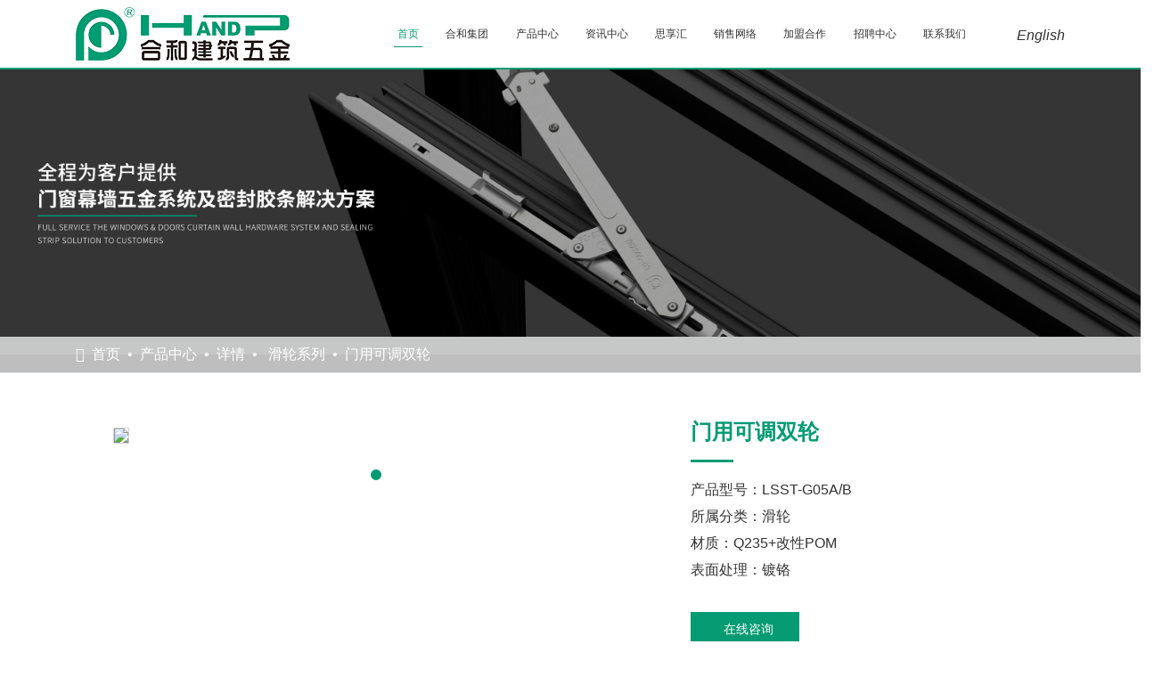

--- FILE ---
content_type: application/javascript
request_url: https://www.ss-hehe.com/js/circleprogress.js?z89&_=1768863746154
body_size: 2083
content:
/**
 * jquery-circle-progress - jQuery Plugin to draw animated circular progress bars:
 * {@link http://kottenator.github.io/jquery-circle-progress/}
 *
 * @author Rostyslav Bryzgunov <kottenator@gmail.com>
 * @version 1.2.2
 * @licence MIT
 * @preserve
 */
!
function(i) {
    if ("function" == typeof define && define.amd) define(["jquery"], i);
    else if ("object" == typeof module && module.exports) {
        var t = require("jquery");
        i(t),
        module.exports = t
    } else i(jQuery)
} ((function(i) {
    function t(i) {
        this.init(i)
    }
    t.prototype = {
        value: 0,
        size: 100,
        startAngle: -Math.PI,
        thickness: "auto",
        fill: {
            gradient: ["#3aeabb", "#fdd250"]
        },
        emptyFill: "rgba(0, 0, 0, .1)",
        animation: {
            duration: 1200,
            easing: "circleProgressEasing"
        },
        animationStartValue: 0,
        reverse: !1,
        lineCap: "butt",
        insertMode: "prepend",
        constructor: t,
        el: null,
        canvas: null,
        ctx: null,
        radius: 0,
        arcFill: null,
        lastFrameValue: 0,
        init: function(t) {
            i.extend(this, t),
            this.radius = this.size / 2,
            this.initWidget(),
            this.initFill(),
            this.draw(),
            this.el.trigger("circle-inited")
        },
        initWidget: function() {
            this.canvas || (this.canvas = i("<canvas>")["prepend" == this.insertMode ? "prependTo": "appendTo"](this.el)[0]);
            var t = this.canvas;
            if (t.width = this.size, t.height = this.size, this.ctx = t.getContext("2d"), window.devicePixelRatio > 1) {
                var e = window.devicePixelRatio;
                t.style.width = t.style.height = this.size + "px",
                t.width = t.height = this.size * e,
                this.ctx.scale(e, e)
            }
        },
        initFill: function() {
            function t() {
                var t = i("<canvas>")[0];
                t.width = a.size,
                t.height = a.size,
                t.getContext("2d").drawImage(e, 0, 0, s, s),
                a.arcFill = a.ctx.createPattern(t, "no-repeat"),
                a.drawFrame(a.lastFrameValue)
            }
            var e, a = this,
            n = this.fill,
            r = this.ctx,
            s = this.size;
            if (!n) throw Error("The fill is not specified!");
            if ("string" == typeof n && (n = {
                color: n
            }), n.color && (this.arcFill = n.color), n.gradient) {
                var l = n.gradient;
                if (1 == l.length) this.arcFill = l[0];
                else if (l.length > 1) {
                    for (var o = n.gradientAngle || 0,
                    h = n.gradientDirection || [s / 2 * (1 - Math.cos(o)), s / 2 * (1 + Math.sin(o)), s / 2 * (1 + Math.cos(o)), s / 2 * (1 - Math.sin(o))], c = r.createLinearGradient.apply(r, h), d = 0; d < l.length; d++) {
                        var u = l[d],
                        g = d / (l.length - 1);
                        i.isArray(u) && (g = u[1], u = u[0]),
                        c.addColorStop(g, u)
                    }
                    this.arcFill = c
                }
            }
            n.image && (n.image instanceof Image ? e = n.image: (e = new Image).src = n.image, e.complete ? t() : e.onload = t)
        },
        draw: function() {
            this.animation ? this.drawAnimated(this.value) : this.drawFrame(this.value)
        },
        drawFrame: function(i) {
            this.lastFrameValue = i,
            this.ctx.clearRect(0, 0, this.size, this.size),
            this.drawEmptyArc(i),
            this.drawArc(i)
        },
        drawArc: function(i) {
            if (0 !== i) {
                var t = this.ctx,
                e = this.radius,
                a = this.getThickness(),
                n = this.startAngle;
                t.save(),
                t.beginPath(),
                this.reverse ? t.arc(e, e, e - a / 2, n - 2 * Math.PI * i, n) : t.arc(e, e, e - a / 2, n, n + 2 * Math.PI * i),
                t.lineWidth = a,
                t.lineCap = this.lineCap,
                t.strokeStyle = this.arcFill,
                t.stroke(),
                t.restore()
            }
        },
        drawEmptyArc: function(i) {
            var t = this.ctx,
            e = this.radius,
            a = this.getThickness(),
            n = this.startAngle;
            i < 1 && (t.save(), t.beginPath(), i <= 0 ? t.arc(e, e, e - a / 2, 0, 2 * Math.PI) : this.reverse ? t.arc(e, e, e - a / 2, n, n - 2 * Math.PI * i) : t.arc(e, e, e - a / 2, n + 2 * Math.PI * i, n), t.lineWidth = a, t.strokeStyle = this.emptyFill, t.stroke(), t.restore())
        },
        drawAnimated: function(t) {
            var e = this,
            a = this.el,
            n = i(this.canvas);
            n.stop(!0, !1),
            a.trigger("circle-animation-start"),
            n.css({
                animationProgress: 0
            }).animate({
                animationProgress: 1
            },
            i.extend({},
            this.animation, {
                step: function(i) {
                    var n = e.animationStartValue * (1 - i) + t * i;
                    e.drawFrame(n),
                    a.trigger("circle-animation-progress", [i, n])
                }
            })).promise().always((function() {
                a.trigger("circle-animation-end")
            }))
        },
        getThickness: function() {
            return i.isNumeric(this.thickness) ? this.thickness: this.size / 14
        },
        getValue: function() {
            return this.value
        },
        setValue: function(i) {
            this.animation && (this.animationStartValue = this.lastFrameValue),
            this.value = i,
            this.draw()
        }
    },
    i.circleProgress = {
        defaults: t.prototype
    },
    i.easing.circleProgressEasing = function(i) {
        return i < .5 ? .5 * (i *= 2) * i * i: 1 - .5 * (i = 2 - 2 * i) * i * i
    },
    i.fn.circleProgress = function(e, a) {
        var n = "circle-progress",
        r = this.data(n);
        if ("widget" == e) {
            if (!r) throw Error('Calling "widget" method on not initialized instance is forbidden');
            return r.canvas
        }
        if ("value" == e) {
            if (!r) throw Error('Calling "value" method on not initialized instance is forbidden');
            if (void 0 === a) return r.getValue();
            var s = arguments[1];
            return this.each((function() {
                i(this).data(n).setValue(s)
            }))
        }
        return this.each((function() {
            var a = i(this),
            r = a.data(n),
            s = i.isPlainObject(e) ? e: {};
            if (r) r.init(s);
            else {
                var l = i.extend({},
                a.data());
                "string" == typeof l.fill && (l.fill = JSON.parse(l.fill)),
                "string" == typeof l.animation && (l.animation = JSON.parse(l.animation)),
                (s = i.extend(l, s)).el = a,
                r = new t(s),
                a.data(n, r)
            }
        }))
    }
}));

--- FILE ---
content_type: application/javascript
request_url: https://www.ss-hehe.com/lib/etalage/etalage.js
body_size: 12193
content:
(function(b){b.fn.etalage=function(a){var d=b.extend({align:"left",thumb_image_width:300,thumb_image_height:400,source_image_width:600,source_image_height:600,zoom_area_width:400,zoom_area_height:"justify",zoom_area_distance:10,zoom_easing:true,click_to_zoom:false,zoom_element:"auto",show_descriptions:true,description_location:"bottom",description_opacity:0.7,small_thumbs:3,smallthumb_inactive_opacity:0.4,smallthumb_hide_single:true,smallthumb_select_on_hover:false,smallthumbs_position:"bottom",magnifier_opacity:0.5,magnifier_invert:true,show_icon:true,icon_offset:20,hide_cursor:false,show_hint:true,hint_offset:15,speed:600,autoplay:true,autoplay_interval:6000,keyboard:true,right_to_left:false,click_callback:function(){return true},change_callback:function(){return true}},a);b.each(this,function(){var a0=b(this);if(a0.is("ul")&&a0.children("li").length&&a0.find("img.etalage_source_image").length){var i,co,b2,bO,bj,b9,bL,bm,ba,bu,bk=a0.attr("id"),bz=Math.floor(d.speed*0.7),bE=Math.round(d.speed/100),a3=false,cl=false,bJ=false,bf=true,cn=false,ch=0,a9=0,a7=0,ci=0,cg=0,aY="hori";if(typeof bk==="undefined"||!bk){bk="[no id]"}if(d.smallthumbs_position==="left"||d.smallthumbs_position==="right"){aY="vert"}if(typeof b.browser==="object"&&b.browser.msie){if(b.browser.version<9){bf=false;if(b.browser.version<7){bJ=true}}}a0.addClass("etalage").show();var cf=a0.children("li").addClass("etalage_thumb");cf.first().show().addClass("etalage_thumb_active");var b3=cf.length,a6=d.autoplay;if(b3<2){a6=false}if(d.align==="right"){a0.addClass("etalage_right")}b.each(cf,function(f){f+=1;var e=b(this),k=e.find(".etalage_thumb_image").removeAttr("alt").show(),h=e.find(".etalage_source_image"),g=e.find("a");e.data("id",f).addClass("thumb_"+f);if(!k.length&&h.length){e.prepend('<img class="etalage_thumb_image" src="'+h.attr("src")+'" />')}else{if(!k.length&&!h.length){e.remove()}}if(g.length){e.find(".etalage_thumb_image").data("anchor",g.attr("href"))}});var br=cf.find(".etalage_thumb_image").css({width:d.thumb_image_width,height:d.thumb_image_height}).show();b.each(br,function(){b(this).data("src",this.src)});var bg=b('<li class="etalage_magnifier"><div><img /></div></li>').appendTo(a0),cm=bg.children("div"),bP=cm.children("img");var bI=b('<li class="etalage_icon">&nbsp;</li>').appendTo(a0);if(d.show_icon){bI.show()}var b5;if(d.show_hint){b5=b('<li class="etalage_hint">&nbsp;</li>').appendTo(a0).show()}var bR,b7=d.zoom_element;if(b7!=="auto"&&b7&&b(b7).length){bR=b(b7).addClass("etalage_zoom_area").html('<div><img class="etalage_zoom_img" /></div>')}else{b7="auto";bR=b('<li class="etalage_zoom_area"><div><img class="etalage_zoom_img" /></div></li>').appendTo(a0)}var ce=bR.children("div"),bd;if(bf){bd=b('<img class="etalage_zoom_preview" />').css({width:d.source_image_width,height:d.source_image_height,opacity:0.3}).prependTo(ce).show()}var bD=ce.children(".etalage_zoom_img").css({width:d.source_image_width,height:d.source_image_height});var bA;if(d.show_descriptions){bA=b().prependTo(bR)}var bi,bV,bs,cb,cj,a5=d.small_thumbs;if(b3>1||!d.smallthumb_hide_single){bi=b('<li class="etalage_small_thumbs"><ul></ul></li>').appendTo(a0);bV=bi.children("ul");b.each(br,function(){var e=b(this);b2=e.data("src");bO=e.parents(".etalage_thumb").data("id");b('<li><img class="etalage_small_thumb" src="'+b2+'" /></li>').data("thumb_id",bO).appendTo(bV)});bs=bV.children("li").css({opacity:d.smallthumb_inactive_opacity});if(a5<3){a5=3}if(b3>a5){b2=br.eq(b3-1).data("src");bO=cf.eq(b3-1).data("id");b('<li class="etalage_smallthumb_first"><img class="etalage_small_thumb" src="'+b2+'" /></li>').data("src",b2).data("thumb_id",bO).prependTo(bV).css({opacity:d.smallthumb_inactive_opacity});b2=br.eq(0).data("src");bO=cf.eq(0).data("id");b('<li><img class="etalage_small_thumb" src="'+b2+'" /></li>').data("src",b2).data("thumb_id",bO).appendTo(bV).css({opacity:d.smallthumb_inactive_opacity});bs=bV.children("li");bs.eq(a5-1).addClass("etalage_smallthumb_last");bs.eq(1).addClass("etalage_smallthumb_active").css({opacity:1})}else{bs.eq(0).addClass("etalage_smallthumb_active").css({opacity:1})}b.each(bs,function(e){b(this).data("id",(e+1))});cb=bs.children("img");cj=bs.length;if(aY==="vert"){bs.addClass("vertical")}}if(d.magnifier_invert){bj=1}else{bj=d.magnifier_opacity}var be=parseInt(cf.css("borderLeftWidth"),10)+parseInt(cf.css("borderRightWidth"),10)+parseInt(br.css("borderLeftWidth"),10)+parseInt(br.css("borderRightWidth"),10),ck=parseInt(cf.css("marginLeft"),10)+parseInt(cf.css("marginRight"),10),c=parseInt(cf.css("paddingLeft"),10)+parseInt(cf.css("paddingRight"),10)+parseInt(br.css("marginLeft"),10)+parseInt(br.css("marginRight"),10)+parseInt(br.css("paddingLeft"),10)+parseInt(br.css("paddingRight"),10),bW=d.thumb_image_width+be+ck+c,bY=d.thumb_image_height+be+ck+c,aA=0,b0=0,bw=0,aZ=0,j=0,bZ=0,a2=0;if(b3>1||!d.smallthumb_hide_single){aA=parseInt(bs.css("borderLeftWidth"),10)+parseInt(bs.css("borderRightWidth"),10)+parseInt(cb.css("borderLeftWidth"),10)+parseInt(cb.css("borderRightWidth"),10);b0=parseInt(bs.css("marginTop"),10);bw=parseInt(bs.css("paddingLeft"),10)+parseInt(bs.css("paddingRight"),10)+parseInt(cb.css("marginLeft"),10)+parseInt(cb.css("marginRight"),10)+parseInt(cb.css("paddingLeft"),10)+parseInt(cb.css("paddingRight"),10);if(aY==="vert"){j=Math.round((bY-((a5-1)*b0))/a5)-(aA+bw);aZ=Math.round((d.thumb_image_width*j)/d.thumb_image_height);bZ=aZ+aA+bw;a2=j+aA+bw}else{aZ=Math.round((bW-((a5-1)*b0))/a5)-(aA+bw);j=Math.round((d.thumb_image_height*aZ)/d.thumb_image_width);bZ=aZ+aA+bw;a2=j+aA+bw}}var bH=parseInt(bR.css("borderTopWidth"),10),bC=parseInt(d.zoom_area_distance),bQ=parseInt(bR.css("paddingTop"),10),b8,bB;if((d.zoom_area_width-(bH*2)-(bQ*2))>d.source_image_width){b8=d.source_image_width}else{b8=d.zoom_area_width-(bH*2)-(bQ*2)}if(d.zoom_area_height==="justify"){bB=(bY+b0+a2)-(bH*2)-(bQ*2)}else{bB=d.zoom_area_height-(bH*2)-(bQ*2)}if(bB>d.source_image_height){bB=d.source_image_height}var bv,bn,cd,bl;if(d.show_descriptions){bv=parseInt(bA.css("borderLeftWidth"),10)+parseInt(bA.css("borderRightWidth"),10);bn=parseInt(bA.css("marginLeft"),10)+parseInt(bA.css("marginRight"),10);cd=parseInt(bA.css("paddingLeft"),10)+parseInt(bA.css("paddingRight"),10);bl=b8-bv-bn-cd}var bc;if(bJ){bc=b('<iframe marginwidth="0" marginheight="0" scrolling="no" frameborder="0" src="javascript:\'<html></html>\'"></iframe>').css({position:"absolute",zIndex:1}).prependTo(bR)}var b6=parseInt(bg.css("borderTopWidth"),10),a8=parseInt(cf.css("borderTopWidth"),10)+parseInt(cf.css("marginTop"),10)+parseInt(cf.css("paddingTop"),10)+parseInt(br.css("borderTopWidth"),10)+parseInt(br.css("marginTop"),10)-b6,bb=br.offset().left-a0.offset().left-b6;if(d.smallthumbs_position==="left"){bb=bb+bZ+b0}var cc=Math.round(b8*(d.thumb_image_width/d.source_image_width)),b4=Math.round(bB*(d.thumb_image_height/d.source_image_height)),bU=a8+d.thumb_image_height-b4,b1=bb+d.thumb_image_width-cc,aX=Math.round(cc/2),aa=Math.round(b4/2),bM,bF;if(d.show_hint){bM=parseInt(d.hint_offset,10)+parseInt(b5.css("marginTop"),10);bF=parseInt(d.hint_offset,10)+parseInt(b5.css("marginRight"),10);if(d.smallthumbs_position==="right"){bF=bF-bZ-b0}}if(aY==="vert"){bm=bW+b0+bZ;a0.css({width:bm,height:bY})}else{bm=bW;a0.css({width:bm,height:bY+b0+a2})}if(d.show_icon){bu={top:bY-bI.outerHeight(true)-parseInt(d.icon_offset,10),left:parseInt(d.icon_offset,10)};if(d.smallthumbs_position==="left"){bu.left=bZ+b0+parseInt(d.icon_offset,10)}bI.css(bu)}if(d.show_hint){b5.css({margin:0,top:-bM,right:-bF})}bP.css({margin:0,padding:0,width:d.thumb_image_width,height:d.thumb_image_height});cm.css({margin:0,padding:0,width:cc,height:b4});bg.css({margin:0,padding:0,left:(b1-bb)/2,top:(bU-a8)/2}).hide();if(d.smallthumbs_position==="left"){bg.css({left:((b1-bb)/2)+bZ+b0})}ce.css({width:b8,height:bB});if(d.align==="right"&&b7==="auto"){bR.css({left:-(b8+(bH*2)+(bQ*2)+bC)})}else{if(b7==="auto"){bR.css({left:bm+bC})}}bR.css({margin:0}).css({opacity:0}).hide();if(d.show_descriptions){bu={width:bl,bottom:bQ,left:bQ,opacity:d.description_opacity};if(d.description_location==="top"){bu.top=bQ;bu.bottom="auto"}bA.css(bu).hide()}if(b3>1||!d.smallthumb_hide_single){if(aY==="vert"){if(d.smallthumbs_position==="left"){cf.css({left:bZ+b0})}else{bi.css({left:bW+b0})}bi.css({top:0,height:bY});bV.css({height:(a2*cj)+(cj*b0)});cb.css({width:aZ,height:j}).attr("height",j);bs.css({margin:0,marginBottom:b0})}else{bi.css({top:bY+b0,width:bW});bV.css({width:(bZ*cj)+(cj*b0)});cb.css({width:aZ,height:j}).attr("width",aZ);bs.css({margin:0,marginRight:b0})}if(aY==="vert"){ba=((a2*a5)+((a5-1)*b0))-bY}else{ba=((bZ*a5)+((a5-1)*b0))-bW}if(ba>0){for(i=1;i<=(cj-1);i=i+(a5-1)){co=1;for(co;co<=ba;co+=1){if(aY==="vert"){bs.eq(i+co-1).css({marginBottom:(b0-1)})}else{bs.eq(i+co-1).css({marginRight:(b0-1)})}}}}else{if(ba<0){for(i=1;i<=(cj-1);i=i+(a5-1)){co=1;for(co;co<=(-ba);co+=1){if(aY==="vert"){bs.eq(i+co-1).css({marginBottom:(b0+1)});bV.css({height:parseInt(bV.css("height"),10)+1})}else{bs.eq(i+co-1).css({marginRight:(b0+1)});bV.css({width:parseInt(bV.css("width"),10)+1})}}}}}}if(d.show_icon&&!d.magnifier_invert){bg.css({background:bg.css("background-color")+" "+bI.css("background-image")+" center no-repeat"})}if(d.hide_cursor){bg.add(bI).css({cursor:"none"})}if(bJ){bc.css({width:ce.css("width"),height:ce.css("height")})}var by=cf.first().find(".etalage_thumb_image"),bh=cf.first().find(".etalage_source_image");if(d.magnifier_invert){bP.attr("src",by.data("src")).show()}if(bf){bd.attr("src",by.data("src"))}bD.attr("src",bh.attr("src"));if(d.show_descriptions){bL=bh.attr("title");if(bL){bA.html(bL).show()}}var bG=function(){if(b9){clearInterval(b9);b9=false}};var bT=function(){if(b9){bG()}b9=setInterval(function(){bp()},d.autoplay_interval)};var ca=function(){bg.stop().fadeTo(bz,bj);bI.stop().animate({opacity:0},bz);bR.stop().show().animate({opacity:1},bz);if(d.magnifier_invert){by.stop().animate({opacity:d.magnifier_opacity},bz)}if(a6){bG()}};var bt=function(){bg.stop().fadeOut(d.speed);bI.stop().animate({opacity:1},d.speed);bR.stop().animate({opacity:0},d.speed,function(){b(this).hide()});if(d.magnifier_invert){by.stop().animate({opacity:1},d.speed,function(){if(d.click_to_zoom){cn=false}})}clearTimeout(ch);if(a6){bT()}};var bN=function(g,e){var k,f,h=a0.find(".etalage_smallthumb_active").removeClass("etalage_smallthumb_active");g.addClass("etalage_smallthumb_active");bg.stop().hide();bR.stop().hide();if(!e){a3=true;h.stop(true,true).animate({opacity:d.smallthumb_inactive_opacity},bz);g.stop(true,true).animate({opacity:1},bz,function(){a3=false})}a0.find(".etalage_thumb_active").removeClass("etalage_thumb_active").stop().animate({opacity:0},d.speed,function(){b(this).hide()});k=cf.filter(".thumb_"+g.data("thumb_id")).addClass("etalage_thumb_active").show().stop().css({opacity:0}).animate({opacity:1},d.speed);by=k.find(".etalage_thumb_image");bh=k.find(".etalage_source_image");if(d.magnifier_invert){bP.attr("src",by.data("src"))}if(bf){bd.attr("src",by.data("src"))}bD.attr("src",bh.attr("src"));if(d.show_descriptions){bL=bh.attr("title");if(bL){bA.html(bL).show()}else{bA.hide()}}if(a6){bG();bT()}f=g.data("id");if(b3>=a5){f--}a1(f)};var bK=function(f,h,g,e){b.each(bs,function(){var k=b(this),l={opacity:d.smallthumb_inactive_opacity};if(k.data("id")===e.data("id")){l.opacity=1}if(aY==="vert"){l.top="-="+f}else{l.left="-="+f}k.animate(l,bz,"swing",function(){if(a3){e.addClass("etalage_smallthumb_active");a3=false}})});bN(e,true)};var bx=function(){var f=ci-a9,e=cg-a7,h=-f/bE,g=-e/bE;a9=a9-h;a7=a7-g;if(f<1&&f>-1){a9=ci}if(e<1&&e>-1){a7=cg}bD.css({left:a9,top:a7});if(bf){bd.css({left:a9,top:a7})}if(f>1||e>1||f<1||e<1){ch=setTimeout(function(){bx()},25)}};var bS=function(){var e;if(d.magnifier_invert){a0.find(".etalage_thumb_active").mouseleave()}if(!d.right_to_left){e=a0.find(".etalage_smallthumb_active").prev();if(!e.length){e=bs.last()}}else{e=a0.find(".etalage_smallthumb_active").next();if(!e.length){e=bs.first()}}e.click()};var bp=function(){var e;if(d.magnifier_invert){a0.find(".etalage_thumb_active").mouseleave()}if(!d.right_to_left){e=a0.find(".etalage_smallthumb_active").next();if(!e.length){e=bs.first()}}else{e=a0.find(".etalage_smallthumb_active").prev();if(!e.length){e=bs.last()}}e.click()};var bX=function(l){if(b3<=a5){l=l-1}var g=bs.eq(l);if(g.length&&!a3){var f=a0.find(".etalage_smallthumb_active"),k=f.data("id")-1,o;if(k>l){cl=k-l;var m=a0.find(".etalage_smallthumb_first"),h=m.data("id");if(l<h){o=k-h;cl=cl-o;m.click()}else{bN(g,false)}}else{if(k<l){cl=l-k;var e=a0.find(".etalage_smallthumb_last"),n=e.data("id")-1;if(l>=n){o=n-k-1;cl=cl-o;e.click()}else{bN(g,false)}}}cl=false}};window[bk+"_previous"]=function(){bS()};window[bk+"_next"]=function(){bp()};window[bk+"_show"]=function(e){bX(e)};var a4=function(e){if(!d.click_callback(e,bk)){return false}if(typeof etalage_click_callback==="function"){etalage_click_callback(e,bk);return false}return true};var a1=function(e){if(d.change_callback(e,bk)){if(typeof etalage_change_callback==="function"){etalage_change_callback(e,bk)}}};cf.add(bg).add(bI).mouseenter(function(){if(d.show_hint){b5.hide()}if(!d.click_to_zoom||cn){ca()}}).mouseleave(function(){bt()});var bq=-(d.source_image_width-b8),bo=-(d.source_image_height-bB);cf.add(bg).add(bI).mousemove(function(f){var m=Math.round(f.pageX-by.offset().left+bb),l=Math.round(f.pageY-by.offset().top+a8);var e=(m-aX),k=(l-aa);if(e<bb){e=bb}if(e>b1){e=b1}if(k<a8){k=a8}if(k>bU){k=bU}bg.css({left:e,top:k});if(d.magnifier_invert){var h=e-bb,g=k-a8;bP.css({left:-h,top:-g})}ci=-((e-bb)*(1/(d.thumb_image_width/d.source_image_width)));cg=-((k-a8)*(1/(d.thumb_image_height/d.source_image_height)));if(ci<bq){ci=bq}if(cg<bo){cg=bo}if(d.zoom_easing){clearTimeout(ch);bx()}else{if(bf){bd.css({left:ci,top:cg})}bD.css({left:ci,top:cg})}});if(b3>1||!d.smallthumb_hide_single){a0.delegate(".etalage_smallthumb_first","click",function(){if(!a3||cl){var h=b(this),l=1,o=0,e,k,f,g,n;if(cl){l=cl}a3=true;for(var m=0;m<l;m+=1){e=h.removeClass("etalage_smallthumb_first");k=a0.find(".etalage_smallthumb_last").removeClass("etalage_smallthumb_last");if(h.prev().length){f=e.prev().addClass("etalage_smallthumb_first");g=k.prev().addClass("etalage_smallthumb_last");n=e}else{f=bs.eq(cj-a5).addClass("etalage_smallthumb_first");g=bs.eq(cj-1).addClass("etalage_smallthumb_last");n=g.prev()}if(aY==="vert"){o=f.position().top}else{o=f.position().left}if(h.prev().length){h=h.prev()}}bK(o,f,g,n)}});a0.delegate(".etalage_smallthumb_last","click",function(){if(!a3||cl){var h=b(this),l=1,o=0,e,k,f,g,n;if(cl){l=cl}a3=true;for(var m=0;m<l;m+=1){e=a0.find(".etalage_smallthumb_first").removeClass("etalage_smallthumb_first");k=h.removeClass("etalage_smallthumb_last");if(h.next().length){f=e.next().addClass("etalage_smallthumb_first");g=k.next().addClass("etalage_smallthumb_last");n=k}else{f=bs.eq(0).addClass("etalage_smallthumb_first");g=bs.eq(a5-1).addClass("etalage_smallthumb_last");n=f.next()}if(aY==="vert"){o=f.position().top}else{o=f.position().left}if(h.next().length){h=h.next()}}bK(o,f,g,n)}});bs.click(function(){var e=b(this);if(!e.hasClass("etalage_smallthumb_first")&&!e.hasClass("etalage_smallthumb_last")&&!e.hasClass("etalage_smallthumb_active")&&!a3){bN(e,false)}});if(d.smallthumb_select_on_hover){bs.mouseenter(function(){b(this).click()})}}if(d.click_to_zoom){cf.click(function(){cn=true;ca()})}else{bg.click(function(){var e=by.data("anchor");if(e){if(a4(e)){window.location=e}}})}if(b3>1&&d.keyboard){b(document).keydown(function(e){if(e.keyCode===39||e.keyCode==="39"){if(!d.right_to_left){bp()}else{bS()}}if(e.keyCode===37||e.keyCode==="37"){if(!d.right_to_left){bS()}else{bp()}}})}b(window).bind("load",function(){cf.css({"background-image":"none"});bR.css({"background-image":"none"});if(bf){bf=false;bd.remove()}});if(a6){bT()}}});return this}})(jQuery);(function(){function h(c){if(!c||typeof c!="object"){return c}var g=new c.constructor,i;for(i in c){c.hasOwnProperty(i)&&(g[i]=h(c[i]))}return g}function f(g,i){if(g){var l,k=0,j=g.length;if(j===void 0){for(l in g){if(i.call(g[l],l,g[l])===!1){break}}}else{for(l=g[0];k<j&&i.call(l,k,l)!==!1;l=g[++k]){}}return g}}function u(c,g,i){if(typeof g!="object"){return c}c&&g&&f(g,function(k,j){if(!i||typeof j!="function"){c[k]=j}});return c}function w(g){var i=g.indexOf(".");if(i!=-1){var l=g.slice(0,i)||"*",k=g.slice(i+1,g.length),j=[];f(document.getElementsByTagName(l),function(){this.className&&this.className.indexOf(k)!=-1&&j.push(this)});return j}}function e(b){b=b||window.event;b.preventDefault?(b.stopPropagation(),b.preventDefault()):(b.returnValue=!1,b.cancelBubble=!0);return !1}function v(c,g,i){c[g]=c[g]||[];c[g].push(i)}function x(){return"_"+(""+Math.random()).slice(2,10)}function p(b,t,i){var g=this,l=null,n=!1,o,F,j=[],B={},D={},E,I,H,J,c,C;u(g,{id:function(){return E},isLoaded:function(){return l!==null&&l.fp_play!==void 0&&!n},getParent:function(){return b},hide:function(k){if(k){b.style.height="0px"}if(g.isLoaded()){l.style.height="0px"}return g},show:function(){b.style.height=C+"px";if(g.isLoaded()){l.style.height=c+"px"}return g},isHidden:function(){return g.isLoaded()&&parseInt(l.style.height,10)===0},load:function(k){if(!g.isLoaded()&&g._fireEvent("onBeforeLoad")!==!1){var m=0;f(d,function(){this.unload(function(){if(++m==d.length){if((o=b.innerHTML)&&!flashembed.isSupported(t.version)){b.innerHTML=""}if(k){k.cached=!0,v(D,"onLoad",k)}flashembed(b,t,{config:i})}})})}return g},unload:function(k){if(this.isFullscreen()&&/WebKit/i.test(navigator.userAgent)){return k&&k(!1),g}if(o.replace(/\s/g,"")!==""){if(g._fireEvent("onBeforeUnload")===!1){return k&&k(!1),g}n=!0;try{l&&(l.fp_close(),g._fireEvent("onUnload"))}catch(m){}setTimeout(function(){l=null;b.innerHTML=o;n=!1;k&&k(!0)},50)}else{k&&k(!1)}return g},getClip:function(k){k===void 0&&(k=J);return j[k]},getCommonClip:function(){return F},getPlaylist:function(){return j},getPlugin:function(k){var r=B[k];if(!r&&g.isLoaded()){var m=g._api().fp_getPlugin(k);m&&(r=new a(k,m,g),B[k]=r)}return r},getScreen:function(){return g.getPlugin("screen")},getControls:function(){return g.getPlugin("controls")._fireEvent("onUpdate")},getLogo:function(){try{return g.getPlugin("logo")._fireEvent("onUpdate")}catch(k){}},getPlay:function(){return g.getPlugin("play")._fireEvent("onUpdate")},getConfig:function(k){return k?h(i):i},getFlashParams:function(){return t},loadPlugin:function(k,y,r,m){typeof r=="function"&&(m=r,r={});var z=m?x():"_";g._api().fp_loadPlugin(k,y,r,z);y={};y[z]=m;m=new a(k,null,g,y);return B[k]=m},getState:function(){return g.isLoaded()?l.fp_getState():-1},play:function(k,m){var r=function(){k!==void 0?g._api().fp_play(k,m):g._api().fp_play()};g.isLoaded()?r():n?setTimeout(function(){g.play(k,m)},50):g.load(function(){r()});return g},getVersion:function(){if(g.isLoaded()){var k=l.fp_getVersion();k.push("flowplayer.js 3.2.6");return k}return"flowplayer.js 3.2.6"},_api:function(){if(!g.isLoaded()){throw"Flowplayer "+g.id()+" not loaded when calling an API method"}return l},setClip:function(k){g.setPlaylist([k]);return g},getIndex:function(){return H},_swfHeight:function(){return l.clientHeight}});f("Click*,Load*,Unload*,Keypress*,Volume*,Mute*,Unmute*,PlaylistReplace,ClipAdd,Fullscreen*,FullscreenExit,Error,MouseOver,MouseOut".split(","),function(){var k="on"+this;if(k.indexOf("*")!=-1){var k=k.slice(0,k.length-1),m="onBefore"+k.slice(2);g[m]=function(r){v(D,m,r);return g}}g[k]=function(r){v(D,k,r);return g}});f("pause,resume,mute,unmute,stop,toggle,seek,getStatus,getVolume,setVolume,getTime,isPaused,isPlaying,startBuffering,stopBuffering,isFullscreen,toggleFullscreen,reset,close,setPlaylist,addClip,playFeed,setKeyboardShortcutsEnabled,isKeyboardShortcutsEnabled".split(","),function(){var k=this;g[k]=function(m,y){if(!g.isLoaded()){return g}var r=null,r=m!==void 0&&y!==void 0?l["fp_"+k](m,y):m===void 0?l["fp_"+k]():l["fp_"+k](m);return r==="undefined"||r===void 0?g:r}});g._fireEvent=function(r){typeof r=="string"&&(r=[r]);var y=r[0],z=r[1],M=r[2],N=r[3],A=0;i.debug&&console.log("$f.fireEvent",[].slice.call(r));!g.isLoaded()&&y=="onLoad"&&z=="player"&&(l=l||document.getElementById(I),c=g._swfHeight(),f(j,function(){this._fireEvent("onLoad")}),f(B,function(k,m){m._fireEvent("onUpdate")}),F._fireEvent("onLoad"));if(!(y=="onLoad"&&z!="player")){if(y=="onError"&&(typeof z=="string"||typeof z=="number"&&typeof M=="number")){z=M,M=N}if(y=="onContextMenu"){f(i.contextMenu[z],function(k,m){m.call(g)})}else{if(y=="onPluginEvent"||y=="onBeforePluginEvent"){if(N=B[z.name||z]){return N._fireEvent("onUpdate",z),N._fireEvent(M,r.slice(3))}}else{if(y=="onPlaylistReplace"){j=[];var K=0;f(z,function(){j.push(new q(this,K++,g))})}if(y=="onClipAdd"){if(z.isInStream){return}z=new q(z,M,g);j.splice(M,0,z);for(A=M+1;A<j.length;A++){j[A].index++}}var L=!0;if(typeof z=="number"&&z<j.length&&(J=z,(r=j[z])&&(L=r._fireEvent(y,M,N)),!r||L!==!1)){L=F._fireEvent(y,M,N,r)}f(D[y],function(){L=this.call(g,z,M);this.cached&&D[y].splice(A,1);if(L===!1){return !1}A++});return L}}}};if(typeof b=="string"){var G=document.getElementById(b);if(!G){throw"Flowplayer cannot access element: "+b}b=G}(function(){function m(k){var y=g.hasiPadSupport&&g.hasiPadSupport();if(/iPad|iPhone|iPod/i.test(navigator.userAgent)&&!/.flv$/i.test(j[0].url)&&!y){return !0}!g.isLoaded()&&g._fireEvent("onBeforeClick")!==!1&&g.load();return e(k)}$f(b)?($f(b).getParent().innerHTML="",H=$f(b).getIndex(),d[H]=g):(d.push(g),H=d.length-1);C=parseInt(b.style.height,10)||b.clientHeight;E=b.id||"fp"+x();I=t.id||E+"_api";t.id=I;i.playerId=E;typeof i=="string"&&(i={clip:{url:i}});if(typeof i.clip=="string"){i.clip={url:i.clip}}i.clip=i.clip||{};if(b.getAttribute("href",2)&&!i.clip.url){i.clip.url=b.getAttribute("href",2)}F=new q(i.clip,-1,g);i.playlist=i.playlist||[i.clip];var r=0;f(i.playlist,function(){var k=this;typeof k=="object"&&k.length&&(k={url:""+k});f(i.clip,function(y,z){z!==void 0&&k[y]===void 0&&typeof z!="function"&&(k[y]=z)});i.playlist[r]=k;k=new q(k,r,g);j.push(k);r++});f(i,function(k,y){if(typeof y=="function"){if(F[k]){F[k](y)}else{v(D,k,y)}delete i[k]}});f(i.plugins,function(k,y){y&&(B[k]=new a(k,y,g))});if(!i.plugins||i.plugins.controls===void 0){B.controls=new a("controls",null,g)}B.canvas=new a("canvas",null,g);o=b.innerHTML;setTimeout(function(){o.replace(/\s/g,"")!==""?b.addEventListener?b.addEventListener("click",m,!1):b.attachEvent&&b.attachEvent("onclick",m):(b.addEventListener&&b.addEventListener("click",e,!1),g.load())},0)})()}function s(b){this.length=b.length;this.each=function(c){f(b,c)};this.size=function(){return b.length}}var q=function(i,j,m){var k=this,o={},r={};k.index=j;typeof i=="string"&&(i={url:i});u(this,i,!0);f("Begin*,Start,Pause*,Resume*,Seek*,Stop*,Finish*,LastSecond,Update,BufferFull,BufferEmpty,BufferStop".split(","),function(){var b="on"+this;if(b.indexOf("*")!=-1){var b=b.slice(0,b.length-1),c="onBefore"+b.slice(2);k[c]=function(g){v(r,c,g);return k}}k[b]=function(g){v(r,b,g);return k};j==-1&&(k[c]&&(m[c]=k[c]),k[b]&&(m[b]=k[b]))});u(this,{onCuepoint:function(b,c){if(arguments.length==1){return o.embedded=[null,b],k}typeof b=="number"&&(b=[b]);var g=x();o[g]=[b,c];m.isLoaded()&&m._api().fp_addCuepoints(b,j,g);return k},update:function(b){u(k,b);m.isLoaded()&&m._api().fp_updateClip(b,j);var c=m.getConfig();u(j==-1?c.clip:c.playlist[j],b,!0)},_fireEvent:function(b,c,t,y){if(b=="onLoad"){return f(o,function(g,A){A[0]&&m._api().fp_addCuepoints(A[0],j,g)}),!1}y=y||k;if(b=="onCuepoint"){var z=o[c];if(z){return z[1].call(m,y,t)}}if(c&&"onBeforeBegin,onMetaData,onStart,onUpdate,onResume".indexOf(b)!=-1&&(u(y,c),c.metaData)){y.duration?y.fullDuration=c.metaData.duration:y.duration=c.metaData.duration}var l=!0;f(r[b],function(){l=this.call(m,y,c,t)});return l}});if(i.onCuepoint){var n=i.onCuepoint;k.onCuepoint.apply(k,typeof n=="function"?[n]:n);delete i.onCuepoint}f(i,function(c,g){typeof g=="function"&&(v(r,c,g),delete i[c])});if(j==-1){m.onCuepoint=this.onCuepoint}},a=function(i,j,k,m){var o=this,n={},r=!1;m&&u(n,m);f(j,function(b,g){typeof g=="function"&&(n[b]=g,delete j[b])});u(this,{animate:function(b,c,t){if(!b){return o}typeof c=="function"&&(t=c,c=500);if(typeof b=="string"){var y=b,b={};b[y]=c;c=500}if(t){var g=x();n[g]=t}c===void 0&&(c=500);j=k._api().fp_animate(i,b,c,g);return o},css:function(b,c){if(c!==void 0){var g={};g[b]=c;b=g}j=k._api().fp_css(i,b);u(o,j);return o},show:function(){this.display="block";k._api().fp_showPlugin(i);return o},hide:function(){this.display="none";k._api().fp_hidePlugin(i);return o},toggle:function(){this.display=k._api().fp_togglePlugin(i);return o},fadeTo:function(c,l,g){typeof l=="function"&&(g=l,l=500);if(g){var t=x();n[t]=g}this.display=k._api().fp_fadeTo(i,c,l,t);this.opacity=c;return o},fadeIn:function(c,g){return o.fadeTo(1,c,g)},fadeOut:function(c,g){return o.fadeTo(0,c,g)},getName:function(){return i},getPlayer:function(){return k},_fireEvent:function(c,l){if(c=="onUpdate"){var g=k._api().fp_getPlugin(i);if(!g){return}u(o,g);delete o.methods;r||(f(g.methods,function(){var t=""+this;o[t]=function(){var b=[].slice.call(arguments),b=k._api().fp_invoke(i,t,b);return b==="undefined"||b===void 0?o:b}}),r=!0)}return(g=n[c])?(g=g.apply(o,l),c.slice(0,1)=="_"&&delete n[c],g):o}})},d=[];window.flowplayer=window.$f=function(){var c=null,i=arguments[0];if(!arguments.length){return f(d,function(){if(this.isLoaded()){return c=this,!1}}),c||d[0]}if(arguments.length==1){if(typeof i=="number"){return d[i]}else{if(i=="*"){return new s(d)}f(d,function(){if(this.id()==i.id||this.id()==i||this.getParent()==i){return c=this,!1}});return c}}if(arguments.length>1){var k=arguments[1],j=arguments.length==3?arguments[2]:{};typeof k=="string"&&(k={src:k});k=u({bgcolor:"#000000",version:[9,0],expressInstall:"http://static.flowplayer.org/swf/expressinstall.swf",cachebusting:!1},k);if(typeof i=="string"){if(i.indexOf(".")!=-1){var m=[];f(w(i),function(){m.push(new p(this,h(k),h(j)))});return new s(m)}else{var l=document.getElementById(i);return new p(l!==null?l:i,k,j)}}else{if(i){return new p(i,k,j)}}}return null};u(window.$f,{fireEvent:function(){var c=[].slice.call(arguments),g=$f(c[0]);return g?g._fireEvent(c.slice(1)):null},addPlugin:function(c,g){p.prototype[c]=g;return $f},each:f,extend:u});if(typeof jQuery=="function"){jQuery.fn.flowplayer=function(g,i){if(!arguments.length||typeof arguments[0]=="number"){var j=[];this.each(function(){var b=$f(this);b&&j.push(b)});return arguments.length?j[arguments[0]]:new s(j)}return this.each(function(){$f(this,h(g),i?h(i):{})})}}})();(function(){function c(){if(e.done){return !1}var g=document;if(g&&g.getElementsByTagName&&g.getElementById&&g.body){clearInterval(e.timer);e.timer=null;for(g=0;g<e.ready.length;g++){e.ready[g].call()}e.ready=null;e.done=!0}}function b(g,i){if(i){for(key in i){i.hasOwnProperty(key)&&(g[key]=i[key])}}return g}function h(i){switch(q(i)){case"string":return i=i.replace(RegExp('(["\\\\])',"g"),"\\$1"),i=i.replace(/^\s?(\d+)%/,"$1pct"),'"'+i+'"';case"array":return"["+a(i,function(k){return h(k)}).join(",")+"]";case"function":return'"function()"';case"object":var j=[],g;for(g in i){i.hasOwnProperty(g)&&j.push('"'+g+'":'+h(i[g]))}return"{"+j.join(",")+"}"}return String(i).replace(/\s/g," ").replace(/\'/g,'"')}function q(g){if(g===null||g===void 0){return !1}var i=typeof g;return i=="object"&&g.push?"array":i}function a(j,k){var i=[],l;for(l in j){j.hasOwnProperty(l)&&(i[l]=k(j[l]))}return i}function p(j,k){var i=b({},j),n=document.all,m='<object width="'+i.width+'" height="'+i.height+'"';if(n&&!i.id){i.id="_"+(""+Math.random()).substring(9)}i.id&&(m+=' id="'+i.id+'"');i.cachebusting&&(i.src+=(i.src.indexOf("?")!=-1?"&":"?")+Math.random());m+=i.w3c||!n?' data="'+i.src+'" type="application/x-shockwave-flash"':' classid="clsid:D27CDB6E-AE6D-11cf-96B8-444553540000"';m+=">";if(i.w3c||n){m+='<param name="movie" value="'+i.src+'" />'}i.width=i.height=i.id=i.w3c=i.src=null;for(var l in i){i[l]!==null&&(m+='<param name="'+l+'" value="'+i[l]+'" />')}i="";if(k){for(var o in k){k[o]!==null&&(i+=o+"="+(typeof k[o]=="object"?h(k[o]):k[o])+"&")}i=i.substring(0,i.length-1);m+='<param name="flashvars" value=\''+i+"' />"}m+="</object>";return m}function s(j,k,i){var n=flashembed.getVersion();b(this,{getContainer:function(){return j},getConf:function(){return k},getVersion:function(){return n},getFlashvars:function(){return i},getApi:function(){return j.firstChild},getHTML:function(){return p(k,i)}});var m=k.version,l=k.expressInstall,o=!m||flashembed.isSupported(m);if(o){k.onFail=k.version=k.expressInstall=null,j.innerHTML=p(k,i)}else{if(m&&l&&flashembed.isSupported([6,65])){b(k,{src:l}),i={MMredirectURL:location.href,MMplayerType:"PlugIn",MMdoctitle:document.title},j.innerHTML=p(k,i)}else{if(j.innerHTML.replace(/\s/g,"")===""&&(j.innerHTML="<h2>Flash version "+m+" or greater is required</h2><h3>"+(n[0]>0?"Your version is "+n:"You have no flash plugin installed")+"</h3>"+(j.tagName=="A"?"<p>Click here to download latest version</p>":"<p>Download latest version from <a href='http://www.adobe.com/go/getflashplayer'>here</a></p>"),j.tagName=="A")){j.onclick=function(){location.href="http://www.adobe.com/go/getflashplayer"}}}}if(!o&&k.onFail&&(m=k.onFail.call(this),typeof m=="string")){j.innerHTML=m}document.all&&(window[k.id]=document.getElementById(k.id))}var d=typeof jQuery=="function",f={width:"100%",height:"100%",allowfullscreen:!0,allowscriptaccess:"always",quality:"high",version:null,onFail:null,expressInstall:null,w3c:!1,cachebusting:!1};if(d){jQuery.tools=jQuery.tools||{},jQuery.tools.flashembed={version:"1.0.4",conf:f}}var e=d?jQuery:function(g){if(e.done){return g()}e.timer?e.ready.push(g):(e.ready=[g],e.timer=setInterval(c,13))};window.attachEvent&&window.attachEvent("onbeforeunload",function(){__flash_unloadHandler=function(){};__flash_savedUnloadHandler=function(){}});window.flashembed=function(j,k,i){if(typeof j=="string"){var l=document.getElementById(j);if(l){j=l}else{e(function(){flashembed(j,k,i)});return}}if(j){return typeof k=="string"&&(k={src:k}),l=b({},f),b(l,k),new s(j,l,i)}};b(window.flashembed,{getVersion:function(){var j=[0,0];if(navigator.plugins&&typeof navigator.plugins["Shockwave Flash"]=="object"){var k=navigator.plugins["Shockwave Flash"].description;typeof k!="undefined"&&(k=k.replace(/^.*\s+(\S+\s+\S+$)/,"$1"),j=parseInt(k.replace(/^(.*)\..*$/,"$1"),10),k=/r/.test(k)?parseInt(k.replace(/^.*r(.*)$/,"$1"),10):0,j=[j,k])}else{if(window.ActiveXObject){try{k=new ActiveXObject("ShockwaveFlash.ShockwaveFlash.7")}catch(i){try{k=new ActiveXObject("ShockwaveFlash.ShockwaveFlash.6"),j=[6,0],k.AllowScriptAccess="always"}catch(m){if(j[0]==6){return j}}try{k=new ActiveXObject("ShockwaveFlash.ShockwaveFlash")}catch(l){}}typeof k=="object"&&(k=k.GetVariable("$version"),typeof k!="undefined"&&(k=k.replace(/^\S+\s+(.*)$/,"$1").split(","),j=[parseInt(k[0],10),parseInt(k[2],10)]))}}return j},isSupported:function(g){var i=flashembed.getVersion();return i[0]>g[0]||i[0]==g[0]&&i[1]>=g[1]},domReady:e,asString:h,getHTML:p});if(d){jQuery.fn.flashembed=function(i,j){var g=null;this.each(function(){g=flashembed(this,i,j)});return i.api===!1?this:g}}})();(function(){function c(){if(!d&&(d=!0,e)){for(var i=0;i<e.length;i++){e[i].call(window,[])}e=[]}}function b(j){var i=window.onload;window.onload=typeof window.onload!="function"?j:function(){i&&i();j()}}function f(){if(!p){p=!0;document.addEventListener&&!h.opera&&document.addEventListener("DOMContentLoaded",c,!1);h.msie&&window==top&&function(){if(!d){try{document.documentElement.doScroll("left")}catch(g){setTimeout(arguments.callee,0);return}c()}}();h.opera&&document.addEventListener("DOMContentLoaded",function(){if(!d){for(var g=0;g<document.styleSheets.length;g++){if(document.styleSheets[g].disabled){setTimeout(arguments.callee,0);return}}c()}},!1);if(h.safari){var i;(function(){if(!d){if(document.readyState!="loaded"&&document.readyState!="complete"){setTimeout(arguments.callee,0)}else{if(i===void 0){for(var g=document.getElementsByTagName("link"),j=0;j<g.length;j++){g[j].getAttribute("rel")=="stylesheet"&&i++}g=document.getElementsByTagName("style");i+=g.length}document.styleSheets.length!=i?setTimeout(arguments.callee,0):c()}}})()}b(c)}}var l=window.DomReady={},a=navigator.userAgent.toLowerCase(),h={version:(a.match(/.+(?:rv|it|ra|ie)[\/: ]([\d.]+)/)||[])[1],safari:/webkit/.test(a),opera:/opera/.test(a),msie:/msie/.test(a)&&!/opera/.test(a),mozilla:/mozilla/.test(a)&&!/(compatible|webkit)/.test(a)},p=!1,d=!1,e=[];l.ready=function(i){f();d?i.call(window,[]):e.push(function(){return i.call(window,[])})};f()})();(function(E,D){function I(a,d){return a.canPlayType(d)||f&&d.search("mp4")>-1}function L(a){for(var g=D.getElementsByTagName(a),i=[],j=0;j<g.length;j++){i.push(g[j])}for(j=0;j<i.length;j++){var g=i[j],n=!0;if(g.canPlayType){if(g.src){I(g,M(a,g.src))&&(n=!1)}else{for(var p=g.getElementsByTagName("source"),o=0;o<p.length;o++){var r=p[o];if(I(g,M(a,r.src,r.type))){n=!1;break}}}}n||z.forceFallback(a,g)?z.createFallback(a,g):f&&g.addEventListener("click",function(){this.play()},!1)}}function z(){L("video");L("audio")}function J(b){return b.split("/").slice(0,-1).join("/")+"/"}function M(d,e,g){return g||s[d][e.split(".").slice(-1)[0]]||x[d]}function F(d,e){var g=d.getAttribute(e);return g==!0||typeof g=="string"}function H(b){return b.substr(0,1)=="/"?w+b:b.substr(0,1)=="."||!b.match(/^\s*\w+:\/\//)?N+b:b}function G(e,g,h){var i=e.getAttribute(g);if(i){return i+"px"}if(e.currentStyle){e=e.currentStyle[g]}else{if(E.getComputedStyle){e=D.defaultView.getComputedStyle(e,null).getPropertyValue(g)}else{return h}}return e=="auto"?h:e}function q(b){return b.match(/\s*([\w-]+\/[\w-]+)(;|\s|$)/)[1]}function u(b,d){return q(b)==q(d)}D.createElement("video").canPlayType||(D.createElement("audio"),D.createElement("source"));var f=E.navigator.userAgent.toLowerCase().match(/android 2\.[12]/)!==null,K=E.navigator.userAgent.toLowerCase().match(/opera/)!==null;z.forceFallback=function(){return !1};var y=function(){for(var d=D.getElementsByTagName("script"),e=0;e<d.length;e++){var g=d[e];if(g.src.match(/html5media(\.min|)\.js/)){return J(g.src)}}return""}();z.flowplayerSwf=y+"flowplayer.swf";z.flowplayerAudioSwf=y+"flowplayer.audio.swf";z.flowplayerControlsSwf=y+"flowplayer.controls.swf";var x={video:'video/mp4; codecs="avc1.42E01E, mp4a.40.2"',audio:"audio/mpeg;"},A=['video/mp4; codecs="avc1.42E01E, mp4a.40.2"',"audio/x-m4a;","audio/mpeg;"],s={video:{ogg:'video/ogg; codecs="theora, vorbis"',ogv:'video/ogg; codecs="theora, vorbis"',avi:'video/mp4; codecs="avc1.42E01E, mp4a.40.2"',mp4:'video/mp4; codecs="avc1.42E01E, mp4a.40.2"',mkv:'video/mp4; codecs="avc1.42E01E, mp4a.40.2"',h264:'video/mp4; codecs="avc1.42E01E, mp4a.40.2"',264:'video/mp4; codecs="avc1.42E01E, mp4a.40.2"',avc:'video/mp4; codecs="avc1.42E01E, mp4a.40.2"',m4v:'video/mp4; codecs="avc1.42E01E, mp4a.40.2"',"3gp":'video/mp4; codecs="avc1.42E01E, mp4a.40.2"',"3gpp":'video/mp4; codecs="avc1.42E01E, mp4a.40.2"',"3g2":'video/mp4; codecs="avc1.42E01E, mp4a.40.2"',mpg:'video/mp4; codecs="avc1.42E01E, mp4a.40.2"',mpeg:'video/mp4; codecs="avc1.42E01E, mp4a.40.2"',webm:"video/webm;"},audio:{ogg:'audio/ogg; codecs="vorbis"',oga:'audio/ogg; codecs="vorbis"',aac:"audio/x-m4a;",m4a:"audio/x-m4a;",mp3:"audio/mpeg;",wav:'audio/wav; codecs="1"'}},w=E.location.protocol+"//"+E.location.host,N=String(E.location),N=J(function(){for(var d=D.getElementsByTagName("base"),e=0;e<d.length;e++){var g=d[0];if(g.href){return g.href}}return String(E.location)}());z.configureFlowplayer=function(c,d){return d};z.createFallback=function(c,g){var h=F(g,"controls"),i=g.getAttribute("poster")||"",l=g.getAttribute("src")||"";if(!l){for(var k=g.getElementsByTagName("source"),m=0;m<k.length;m++){var p=k[m],t=p.getAttribute("src");if(t){for(var B=0;B<A.length;B++){if(u(A[B],M(c,t,p.getAttribute("type")))){l=t;break}}}if(l){break}}}if(l){k=D.createElement("span");k.id=g.id;k.className=g.className;k.title=g.title;k.style.display="block";k.style.width=G(g,"width","300px");k.style.height=c=="audio"?"26px":G(g,"height","200px");g.parentNode.replaceChild(k,g);p=(g.getAttribute("preload")||"").toLowerCase();m=[];i&&m.push({url:H(i)});l&&m.push({url:H(l),autoPlay:F(g,"autoplay"),autoBuffering:F(g,"autobuffer")||F(g,"preload")&&(p==""||p=="auto"),onBeforeFinish:function(){return !F(g,"loop")}});i={controls:h&&{url:H(z.flowplayerControlsSwf),opacity:0.8,backgroundColor:"#181818",backgroundGradient:"none",fullscreen:c=="video",autoHide:c=="video"&&{fullscreenOnly:!1,enabled:!0,hideStyle:"fade",mouseOutDelay:0}||{enabled:!1}}||null};if(K&&i.controls){i.controls.autoHide.enabled=!1}if(c=="audio"){i.audio={url:H(z.flowplayerAudioSwf)};if(!h){i.controls={url:H(z.flowplayerControlsSwf),display:"none"},k.style.height=0}m[m.length-1].autoBuffering=!1}h={play:null,playlist:m,clip:{scaling:"fit",fadeInSpeed:0,fadeOutSpeed:0},canvas:{backgroundGradient:"none",backgroundColor:"#000000"},plugins:i};h=z.configureFlowplayer(g,h);flowplayer(k,{src:H(z.flowplayerSwf),wmode:"opaque"},h)}};DomReady.ready(z);E.html5media=z})(this,document);